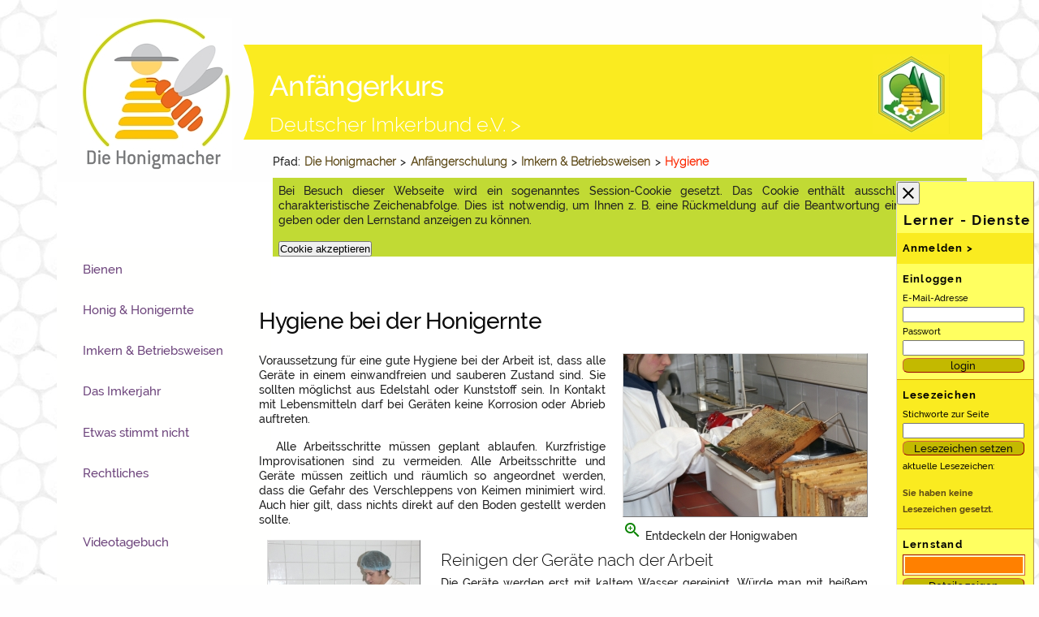

--- FILE ---
content_type: text/html; charset=utf-8
request_url: https://www.die-honigmacher.de/kurs5/seite_38700.html
body_size: 9318
content:
<!DOCTYPE html>
<html lang="de">
<head profile="http://dublincore.org/documents/dcq-html/">
<title>Hygiene bei der Honigernte</title>
<meta charset="utf-8">
<meta http-equiv="content-script-type" content="text/javascript; charset=utf-8" />
<meta http-equiv="content-style-type" content="text/css" />
<meta http-equiv="content-language" content="de" />

<meta name="viewport" content="width=device-width, initial-scale=1" />

<meta name="date" content="2015-10-05 10:21:43" />
<meta name="generator" content=" CMS / LMS lernsite, Agentur lernsite" />
<meta name="application-name" content="Lernportal Die Honigmacher" />
<meta name="author" content="Joachim Eberhardt" />
<meta name="keywords" lang="de" content="Honigernte, Hygiene, " />
<meta name="description" content="Voraussetzung für eine gute Hygiene bei der Arbeit ist, dass alle Geräte in einem einwandfreien und sauberen Zustand sind. Alle Arbeitsschritte müssen geplant ablaufen. Kurzfristige Improvisationen sind zu vermeiden." />
<meta name="language" content="de" />

<meta http-equiv="cache-control" content="no-store" />
<meta http-equiv="expires" content="Wed, 21 Jan 2026 18:11:09 GMT" />

<meta name="DC.Date" content="2015-10-05 10:21:43" />
<meta name="DC.Creator" content="Joachim Eberhardt" />
<meta name="DC.Publisher" content="Agentur lernsite, Agentur für E-Learning und wissensbasierte Systeme, www.lernsite.de" />
<meta name="DC.Contributer" content="LWK NRW, DIB" />
<meta name="DC.Title" content="Hygiene bei der Honigernte" />
<meta name="DC.Keywords" content="Honigernte, Hygiene, " />
<meta name="DC.Subject" content="Imkerei,Bienenhaltung,Honigbiene,Honig,Pflanzen,Blüte,Insekten,Bestäuber,Ökologie" />
<meta name="DC.Description" content="Voraussetzung für eine gute Hygiene bei der Arbeit ist, dass alle Geräte in einem einwandfreien und sauberen Zustand sind. Alle Arbeitsschritte müssen geplant ablaufen. Kurzfristige Improvisationen sind zu vermeiden." />
<meta name="DC.Type" content="Text" />
<meta name="DC.Format" content="text/xhtml" />
<meta name="DC.Identifier" content="https://www.die-honigmacher.de/kurs5/seite_38700.html" />
<meta name="DC.Language" content="de" />
<meta name="DC.Rights" content="Alle Rechte liegen beim Autor/ bei der Autorin: Joachim Eberhardt." />

<meta name="robots" content="index" />
<meta name="robots" content="follow" />
<meta name="robots" content="NOODP" />

<meta http-equiv="imagetoolbar" content="no" />
<meta name="MSSmartTagsPreventParsing" content="true" />

<meta name="msapplication-config" content="browserconfig.xml" />

<meta property="og:title" content="Hygiene bei der Honigernte" />
<meta property="og:type" content="website" />
<meta property="og:url" content="https://www.die-honigmacher.de/kurs5/seite_38700.html" />
<meta property="og:description" content="Voraussetzung für eine gute Hygiene bei der Arbeit ist, dass alle Geräte in einem einwandfreien und sauberen Zustand sind. Alle Arbeitsschritte müssen geplant ablaufen. Kurzfristige Improvisationen sind zu vermeiden." />
<meta property="og:locale" content="de_DE" />
<meta property="og:site_name" content="Die Honigmacher" />

<meta property="og:image" content="https://www.die-honigmacher.de/kurs5/images1/IMG_1795sm.jpg" />
<meta property="og:image" content="https://www.die-honigmacher.de/kurs5/images1/DPP_03648sm.jpg" />

<meta http-equiv="PICS-Label" content='(PICS-1.1 "http://www.classify.org/safesurf/" L gen true for "https://www.die-honigmacher.de" r (SS~~000 1))'/>

<meta name= "google-site-verification" content="LACiCa4sJEBG62BOLMA-Q1HKHai9JxNLrlnbsQoHAGk" />

<link rel="canonical" href="https://www.die-honigmacher.de/kurs5/seite_38700.html" />
<link rel="shortcut icon" href="/layout/favicon.ico"  type="image/x-icon" />
<link rel="start" href="index.php"  type="text/html"  title="Startseite" />
<link rel="index" href="stichwortindex.html"  type="text/html"  title="Stichwortverzeichnis" />
<link rel="glossary" href="glossar.html"  type="text/html"  title="Glossar" />
<link rel="copyright" href="copyright.html"  type="text/html"  title="Copyrights" />
<link rel="search" href="suche.html"  type="text/html"  title="Volltext-Suche &uuml;ber alle Seiten" />
<link rel="manifest" href="/kurs5/manifest.json"  type="application/manifest+json" />
<link rel="apple-touch-icon" href="/layout/touch-icon.png"  type="image/png" />
<link rel="apple-touch-icon-precomposed" href="/layout/apple-touch-icon-precomposed.png"  type="image/png" />
<link rel="apple-touch-icon-precomposed" href="/layout/apple-touch-icon-152x152-precomposed.png"  type="image/png" />
<link rel="apple-touch-icon" href="/layout/touch-icon-152x152.png"  type="image/png" />
<link rel="chapter" href="seite_30000.html"  type="text/html"  title="Imkern & Betriebsweisen" />
<link rel="section" href="seite_38000.html"  type="text/html"  title="Hygiene" />

<script async src="/javascript/honigmacher.js" type="text/javascript"> </script>
<script async src="/javascript/material.min.js" type="text/javascript"> </script>
<script async src="/javascript/json3.js" type="text/javascript"> </script>
<script async src="/javascript/dragAndDrop.js" type="text/javascript"> </script>

<link rel="stylesheet" href="/styles/material.min.css">
<link rel="stylesheet" href="/styles/bo_mainscreen.css" type="text/css" media="screen" />
<link rel="stylesheet" href="/styles/einspaltig.css" type="text/css" media="screen" />
<link rel="stylesheet" href="/styles/zweispaltig.css" type="text/css" media="screen" />
<link rel="stylesheet" href="/styles/bo_navigationLeft.css" type="text/css" media="screen" />
<link rel="stylesheet" href="/styles/bo_navigationPage.css" type="text/css" media="screen" />
<link rel="stylesheet" href="/styles/bo_aufgabenscreen.css" type="text/css" media="screen" />
<link rel="stylesheet" href="/styles/bo_breadCrumbNav.css" type="text/css" media="screen" />
<link rel="stylesheet" href="/styles/bo_footer.css" type="text/css" media="screen" />
<link rel="stylesheet" href="/styles/bo_index.css" type="text/css" media="screen" />
<link rel="stylesheet" href="/styles/login.css" type="text/css" media="screen" />
<link rel="stylesheet" href="/styles/bo_glossar.css" type="text/css" media="screen" />
<link rel="stylesheet" href="/styles/header.css" type="text/css" media="screen" />
<link rel="stylesheet" href="/styles/video-js.css" type="text/css" media="screen" />
<link rel="stylesheet" href="/styles/lernerDiensteRechts.css" type="text/css" media="screen" />
<link rel="stylesheet" href="/styles/bo_mainscreen_2000.css" type="text/css" media="only screen and (max-width: 2000px)" />
<link rel="stylesheet" href="/styles/bo_mainscreen_1600.css" type="text/css" media="only screen and (max-width: 1600px)" />
<link rel="stylesheet" href="/styles/bo_mainscreen_1400.css" type="text/css" media="only screen and (max-width: 1400px)" />
<link rel="stylesheet" href="/styles/bo_mainscreen_1270.css" type="text/css" media="only screen and (max-width: 1270px)" />
<link rel="stylesheet" href="/styles/bo_mainscreen_1160.css" type="text/css" media="only screen and (max-width: 1160px)" />
<link rel="stylesheet" href="/styles/bo_mainscreen_1085_landscape.css" type="text/css" media="only screen and (max-width: 1085px) and (orientation:landscape) " />
<link rel="stylesheet" href="/styles/bo_mainscreen_1085.css" type="text/css" media="only screen and (max-width: 1100px) and (orientation:portrait)" />
<link rel="stylesheet" href="/styles/bo_mainscreen_1015.css" type="text/css" media="only screen and (max-width: 1075px) and (orientation:portrait)" />
<link rel="stylesheet" href="/styles/bo_mainscreen_1015_landscape.css" type="text/css" media="only screen and (max-width: 1015px) and (orientation:landscape)" />
<link rel="stylesheet" href="/styles/bo_mainscreen_800_landscape.css" type="text/css" media="only screen and (max-width: 851px) and (orientation:landscape) " />
<link rel="stylesheet" href="/styles/bo_mainscreen_800.css" type="text/css" media="only screen and (max-width: 851px) and (orientation:portrait) " />
<link rel="stylesheet" href="/styles/bo_mainscreen_600_landscape.css" type="text/css" media="only screen and (max-width: 651px) and (orientation:landscape) " />
<link rel="stylesheet" href="/styles/bo_mainscreen_600.css" type="text/css" media="only screen and (max-width: 651px) and (orientation:portrait) " />
<link rel="stylesheet" href="/styles/bo_mainscreen_480.css" type="text/css" media="only screen and (max-width: 481px) " />
<link rel="stylesheet" href="/styles/bo_mainscreen_360.css" type="text/css" media="only screen and (max-width: 391px) " />
<!-- Test -->
<link rel="stylesheet" href="/styles/hm_anfaenger.css" type="text/css" media="screen" />
<link rel="stylesheet" href="/styles/bo_mainprint.css" type="text/css" media="print" />

<script type="text/javascript">
/* <![CDATA[ */

     var dummyConsole = [];
    var console = console || {};
    if (!console.log) {
        console.log = function (message) {
            dummyConsole.push(message);
        }
    }
    var layoutDir = "/layout/";

    var SeitenURL = "https://www.die-honigmacher.de/kurs5/seite_38700.html";
    var SeitenTitel = 'Hygiene bei der Honigernte';
    var pageID = '38700';
    var Kommentar = 'Die Honigmacher - Anf�ngerschulung';

    var helptimer = "";
    var menutimer = "";
    var feedbackurl_imageeditor = "backoffice/imageeditor.php";
    var feedbackurl_helptext = "https://www.die-honigmacher.de//helptext.php";
    var feedbackurl_bookmarks = "bookmarks.php";
    var feedbackurl_login = "login.php";
    var url_stockcards = "stockkarte.php";
    var url_drugbook = "bestandsbuch.php";
    var feedbackurl_video = "showdiaryvideo.html";
    var feedbackurl_references = "referenzen.php";
    var feedbackurl_errorlog = "https://www.die-honigmacher.de/errorlog/error_log.php";

    var feedbackurl_glossar = "https://www.die-honigmacher.de/glossaritem.php";
    var feedbackurl_zoom = "https://www.die-honigmacher.de/kurs5/showzoom.php";

    var dynamicKapitelIndexTextOpen = '  <ul id="dynamicMenuListe" onmouseover="window.clearTimeout(menutimer);" onmouseout="stopMenuPulldown();"  ><li><a class="listeLinkItem" href="seite_10000.html" >Bienen <\/a><\/li><li><a class="listeLinkItem" href="seite_20000.html" >Honig &amp; Honigernte <\/a><\/li><li><a class="listeLinkItem" href="seite_30000.html" >Imkern &amp; Betriebsweisen <\/a><\/li><li><a class="listeLinkItem" href="seite_40000.html" >Das Imkerjahr <\/a><\/li><li><a class="listeLinkItem" href="seite_50000.html" >Etwas stimmt nicht ...<\/a><\/li><li><a class="listeLinkItem" href="seite_60000.html" >Rechtliches <\/a><\/li><\/ul><\/div><\/div>';
    var dynamicUnterkapitelIndexTextOpen = ' <span class="honig">><\/span> <ul id="dynamicMenuListe" onmouseover="window.clearTimeout(menutimer);" onmouseout="stopMenuPulldown();"  ><li><a class="listeLinkItem" href="seite_31000.html" >Aufgaben des Imkers <\/a><\/li><li><a class="listeLinkItem" href="seite_32000.html" >Land-, Stadt- oder ...<\/a><\/li><li><a class="listeLinkItem" href="seite_33000.html" >Betriebsweisen <\/a><\/li><li><a class="listeLinkItem" href="seite_34000.html" >Ausrüstung - Magazinimkerei <\/a><\/li><li><a class="listeLinkItem" href="seite_35000.html" >Arbeiten am Volk <\/a><\/li><li><a class="listeLinkItem" href="seite_37000.html" >Wabenhygiene &amp; ...<\/a><\/li><li><a class="listeLinkItem" href="seite_38000.html" >Hygiene <\/a><\/li><li><a class="listeLinkItem" href="seite_39000.html" >Dokumentation <\/a><\/li><\/ul><\/div><\/div>';
    var dynamicAbschnittIndexTextOpen = ' <span class="honig">><\/span> <ul id="dynamicMenuListe" onmouseover="window.clearTimeout(menutimer);" onmouseout="stopMenuPulldown();"  ><li><a href="seite_38100.html" >Quellen der Verschmutzung</a></li><li><a href="seite_38200.html" >Arbeitskleidung</a></li><li><a href="seite_38300.html" >Gerätschaften und Vorbereitungen</a></li><li><a href="seite_38400.html" >Hygiene bei der Arbeit am Volk</a></li><li><a href="seite_38500.html" >Hygienisch einwandfreier Arbeitsraum</a></li><li><a href="seite_38600.html" >Hände waschen</a></li><li><a href="seite_38700.html" >Hygiene bei der Honigernte</a></li><li><a href="seite_38800.html" >Hygienisches Abfüllen und Lagern</a></li><li><a href="seite_38900.html" >Übungsaufgaben</a></li></ul>';
    var dynamicMenueClosed =  '  <a href="kapitel_30000.html" title="Aufruf der ersten Seite des Kapitels"  onmouseover = "showKapitelIndex();" onmouseout = "stopMenuPulldown();" >Imkern &amp; Betriebsweisen</a></h3><div id="unterkapitelmenue">&nbsp;</div> ';

/* ]]> */  

</script>
<script src="https://www.die-honigmacher.de//javascript/video.js" type="text/javascript"> </script>
<script  type="text/javascript">
if(typeof videojs !== 'undefined' ) {
    videojs.options.flash.swf = "https://www.die-honigmacher.de/javascript/video-js.swf;"
}
</script>

<base href="https://www.die-honigmacher.de/kurs5/seite_38700.html" />

</head>

<body  >
<!-- Anfang Container -->
<div id="container">
    <!-- Anfang Container 2 -->
    <div id="container2">
    <header class="mdc-top-app-bar">
    <div class="mdc-top-app-bar__row">
    <section class="mdc-top-app-bar__section mdc-top-app-bar__section--align-start">
         <form   style="display:inline;" action="https://www.die-honigmacher.de//index.html">
             <fieldset>
             <button class="mdc-icon-button material-icons mdc-top-app-bar__navigation-icon--unbounded"  type="submit"  title="Durch Anklicken gelangen Sie zur Startseite des Lernportals." ><img alt="
				
				
				
			" src="https://www.die-honigmacher.de//layout/honigmacherLogo_md.jpg" /></button>
                 <h6 class="topbar">Start</h6>
             </fieldset>
         </form>
         <form style="display:inline;" action="#" onsubmit="showChapterNavigation('callChapterNavigation'); return false;">
             <fieldset>
                 <button id="chapterNavigationButton" class="mdc-icon-button material-icons mdc-top-app-bar__navigation-icon--unbounded" title="Bei Anklicken sehen Sie einen Index der Kapitel der Anf&auml;ngerschulung.">menu</button>
                 <h6 class="topbar">Kapitel</h6>
             </fieldset>
         </form>
         <form   style="display:inline;" action="https://www.die-honigmacher.de//stichwortindex.html">
             <fieldset>
             <button id="callKeywordIndex" class="mdc-icon-button material-icons mdc-top-app-bar__navigation-icon--unbounded" title="Bei Anklicken &ouml;ffnet sich ein Stichwortindex.">toc</button>
                 <h6 class="topbar">Index</h6>
             </fieldset>
         </form>
         <form   style="display:inline;" action="https://www.die-honigmacher.de//glossar.html">
             <fieldset>
             <button id="callGlossarIndex" class="mdc-icon-button material-icons mdc-top-app-bar__navigation-icon--unbounded" title="Bei Anklicken &ouml;ffnen sich das Glossar.">local_library</button>
                 <h6 class="topbar">Glossar</h6>
             </fieldset>
         </form>
         <form   style="display:inline;" action="https://www.die-honigmacher.de//suche.html">
             <fieldset>
             <button id="callSearch" class="mdc-icon-button material-icons mdc-top-app-bar__navigation-icon--unbounded"  title="Bei Anklicken &ouml;ffnen sich die Suche.">search</button>
                 <h6 class="topbar">Suche</h6>
             </fieldset>
         </form>
         <form   style="display:inline;" action="https://www.die-honigmacher.de//hilfe.html">
             <fieldset>
             <button id="callHelp" class="mdc-icon-button material-icons mdc-top-app-bar__navigation-icon--unbounded"  title="Bei Anklicken &ouml;ffnen sich ein Hilfetext.">help</button>
                 <h6 class="topbar">Hilfe</h6>
             </fieldset>
         </form>
         <form   style="display:inline;" action="https://www.deutscherimkerbund.de/">
             <fieldset>
             <button id="callHomepageDIB" class="mdc-icon-button material-icons mdc-top-app-bar__navigation-icon--unbounded"  type="submit"  title="Durch Anklicken gelangen Sie zur Homepage des Deutschen Imkerbundes e. V.." ><img src="https://www.die-honigmacher.de//kurs5/layout/dib_logo_48.jpg" /></button>
                 <h6 class="topbar">DIB</h6>
             </fieldset>
         </form>
    </section>
    <section class="mdc-top-app-bar__section mdc-top-app-bar__section--align-start">
         <form  style="display:inline;">
             <button id="callPreviousPage" class="mdc-icon-button material-icons mdc-top-app-bar__navigation-icon" formaction="seite_38600.html"  title="Die vorhergehende Seite aufrufen: Hände waschen.">chevron_left</button>
         </form>
                 <h6><a href="index.html"  title="Zur Startseite des Kurses springen." >Anf&auml;ngerschulung</a></h6>
         <form  style="display:inline;">
             <button id="callNextPage" class="mdc-icon-button material-icons mdc-top-app-bar__navigation-icon--unbounded" formaction="seite_38800.html"  title="Die n&auml;chste Seite aufrufen: Hygienisches Abfüllen und Lagern.">chevron_right</button>
         </form>
    </section>
    </div>
    </header>
         <!-- Anfang Bread Crumb Navigation -->
         <nav id="breadCrumb" >
             <span  class="pfad" onmouseover="startHelp('lernpfad');"  ondblclick="showHelp('lernpfad');" onmouseout="helpTextClose();" >Pfad</span>: <h3 class="toReduce"><a href="https://www.die-honigmacher.de/index.html" title="Die Honigmacher" >Die Honigmacher</a></h3>  > <h3 class="toReduce2"><a href="index.html" onmouseover = "menuPulldown(showAllKapitelIndex);" onmouseout = "stopMenuPulldown();" > Anfängerschulung</a></h3> > <h3 id="kapitelmenue"  class="toReduce3"><a href="/kurs5/kapitel_30000.html" title="Aufruf der ersten Seite des Kapitels" onmouseover = "menuPulldown(showKapitelIndex);">Imkern &amp; Betriebsweisen</a></h3>  > <h3 id="unterkapitelmenue"><a href="/kurs5/seite_38000.html"  title="Aufruf der ersten Seite des Unterkapitels" class="red"  onmouseover = "menuPulldown(showUnterkapitelIndex);" >Hygiene</a></h3><div id="abschnittmenue">&nbsp;</div>
                 <div id="cookieInfo">
             <form action="/kurs5/cookieAccepted.php" name="form_cookieAccepted"  method="POST"  onsubmit="cookieAccepted(); return false;" >
                     <fieldset>
                             <p>Bei Besuch dieser Webseite wird ein sogenanntes Session-Cookie gesetzt. Das Cookie enthält ausschließlich eine charakteristische Zeichenabfolge. Dies ist notwendig, um Ihnen z. B. eine Rückmeldung auf die Beantwortung einer Aufgabe geben oder den Lernstand anzeigen zu können.</p>
                                 <input type="hidden" name="task"  value="setCookieAccepted" />
                                 <input type="hidden" name="PHPSESSID"  value="49204bfcc6239f24b5525d31d0fbcb51" />
                                 <input type="submit"  class="mdc-icon-button" name="form_submit" value="Cookie akzeptieren" title="Durch Drücken des Buttons akzeptieren Sie das Speichern eines SessionCookies auf Ihrem Gerät." />
                     </fieldset>
                     </form>
                 </div>
         </nav> <!-- Ende Bread Crumb Navigation -->

         <!-- Anfang Content-Spalte -->
         <main id="content" class="cookieInfo">
             <!-- Pfad-Navigation Anfang -->
             <div id="vorzurueck" title="Navigation innerhalb der Seiten  ">	  <a href="/kurs5/seite_38600.html"  title="Im Pfad zur&uuml;ckgehen zur Seite mit dem Titel: H&auml;nde waschen." tabindex="0" accesskey="p" rel="prev"> <span class="pfad">&lt;</span></a> <span id="vorzuruecktitle" onmouseover="startHelp('vorzuruecktitle');" ondblclick="showHelp('vorzuruecktitle');" onmouseout="helpTextClose();">  Bl&auml;ttern  </span> <a href="/kurs5/seite_38800.html"   tabindex="0" title="Im Pfad vorgehen zur Seite mit dem Titel: Hygienisches Abf&uuml;llen und Lagern." accesskey="n" rel="next"> <span class="pfad" >&gt;</span></a> </div>
             <!-- Pfad-Navigation Ende -->
         <!-- Anfang Artikel -->
         <article>
             <header id="headline"><h1>Hygiene bei der Honigernte</h1></header>

             <!-- Mono-Spalte - Anfang -->
             <div id="monoSpalte">
                 <!-- box1 - Anfang -->
                 <div id="box1">
                     <!-- boxGrafik - Anfang -->
                     <div class="boxGrafik" >
                         <div id="contentImage0" class="contentImageLandscape" >
                             <a href="/kurs5/showzoom_486_38700.html" onclick="getZoom(486); return false;" >
                                 <picture>
                                     <source srcset="\kurs5/thumbnails/IMG_1795sm_th.jpg" media="(max-width: 800px)">
                                     <source srcset="\kurs5/images1/IMG_1795sm.jpg">
                                     <img src="\kurs5/images1/IMG_1795sm.jpg"   alt="Entdeckeln der Honigwaben" title="Entdeckeln der Honigwaben" />
                                 </picture>
                             </a><br />
                             <a href="https://www.die-honigmacher.de/kurs5/showzoom_486_38700.html" onclick="getZoom(486); return false;" title="Durch Anklicken wird eine vergr&ouml;erte Abbildung aufgerufen." ><i class="material-icons">zoom_in</i></a>
                             <p>Entdeckeln der Honigwaben</p>
                         </div>

                     </div> <!-- boxGrafik - Ende -->

                     <!-- boxText - Anfang -->
                     <div class="boxText" >
                     <p>Voraussetzung f&uuml;r eine gute Hygiene bei der Arbeit ist, dass alle Ger&auml;te in einem einwandfreien und sauberen Zustand sind. Sie sollten m&ouml;glichst aus Edelstahl oder Kunststoff sein. In Kontakt mit Lebensmitteln darf bei Ger&auml;ten keine Korrosion oder Abrieb auftreten.</p>
                         <p>Alle Arbeitsschritte m&uuml;ssen geplant ablaufen. Kurzfristige Improvisationen sind zu vermeiden. Alle Arbeitsschritte und Ger&auml;te m&uuml;ssen zeitlich und r&auml;umlich so angeordnet werden, dass die Gefahr des Verschleppens von Keimen minimiert wird. Auch hier gilt, dass nichts direkt auf den Boden gestellt werden sollte.</p>
                     </div> <!-- boxText - Ende -->

                 </div> <!-- box1 - Ende -->

                 <!-- box2 - Anfang -->
                 <div id="box2">
                     <!-- boxGrafik - Anfang -->
                     <div class="boxGrafik" >
                         <div id="contentImage1" class="contentImagePortrait" >
                             <a href="/kurs5/showzoom_491_38700.html" onclick="getZoom(491); return false;" >
                                 <picture>
                                     <source srcset="\kurs5/thumbnails/DPP_03648sm_th.jpg" media="(max-width: 800px)">
                                     <source srcset="\kurs5/images1/DPP_03648sm.jpg">
                                     <img src="\kurs5/images1/DPP_03648sm.jpg"   alt="Hygiene beim Schleudern von Honig" title="Hygiene beim Schleudern von Honig" />
                                 </picture>
                             </a><br />
                             <a href="https://www.die-honigmacher.de/kurs5/showzoom_491_38700.html" onclick="getZoom(491); return false;" title="Durch Anklicken wird eine vergr&ouml;erte Abbildung aufgerufen." ><i class="material-icons">zoom_in</i></a>
                             <p>Hygiene beim Schleudern von Honig</p>
                         </div>

                     </div> <!-- boxGrafik - Ende -->

                     <!-- boxText - Anfang -->
                     <div class="boxText" >
                     <h3>Reinigen der Ger&auml;te nach der Arbeit</h3>
                         <p>Die Ger&auml;te werden erst mit kaltem Wasser gereinigt. W&uuml;rde man mit hei&szlig;em Wasser beginnen, so w&uuml;rden die Wachsreste schmelzen und sich ein &Uuml;berzug auf den Ger&auml;ten bilden. Alles Wachs wird kalt entfernt und anschlie&szlig;end mit hei&szlig;em Wasser, Reinigungsmittel und  B&uuml;rste gereinigt. Anschlie&szlig;end wird mit viel kaltem Wasser abgesp&uuml;lt.</p>
                          <h3>R&uuml;hren des Honigs</h3>
                         <p>Beim R&uuml;hrvorgang darf aus mehreren Gr&uuml;nden die Geschwindigkeit nicht zu hoch gew&auml;hlt werden. Ein Grund ist, dass das Einr&uuml;hren von Luft die Verunreinigung durch Keime beg&uuml;nstigt. Luft f&uuml;hrt immer Keime mit sich. Luft im Honig beg&uuml;nstigt alle <dfn class="tooltip" id="tooltip322" data-tooltip="Als anaerob werden Lebewesen bezeichnet, die keinen Sauerstoff zum Atmen ben&ouml;tigen. Lebewesen, die auf Sauerstoff zum Leben angewiesen sind, werden als aeorb bezeichnet. Lebewesen, die sowohl unter sauerstofffreien Bedingungen als auch mit Sauerstoff leben und wachsen k&ouml;nnen, werden als fakultativ anaerob bezeichnet. " ontouchstart="showToolTipp('tooltip322');"  ontouchend=" hideToolTipp('tooltip322');" >aerob</dfn>en <dfn class="tooltip" id="tooltip321" data-tooltip="Jedes Lebewesen hat einen Stoffwechsel. Stoffwechsel steht f&uuml;r die Aufnahme, den Transport und die chemische Umwandlung von Stoffen in einem Organismus. Diese biochemischen Vorg&auml;nge dienen dem Aufbau und dem Erhalt der K&ouml;rpersubstanz sowie der Beschaffung von Energie f&uuml;r den Organismus. Stoffwechsel beginnt mit der Aufnahme von Nahrung und endet mit der Abgabe von Abbauprodukten. Mit Stoffwechsel ist generell die chemische Ver&auml;nderung von Stoffen innerhalb eines Organismus gemeint." ontouchstart="showToolTipp('tooltip321');"  ontouchend=" hideToolTipp('tooltip321');" >Stoffwechsel</dfn>prozesse und f&ouml;rdert die Vermehrung m&ouml;glicher Keime im Honig.</p>
                         <p>Honig r&uuml;hren, aber keinen Schaum schlagen.</p>
                     </div> <!-- boxText - Ende -->

                 </div> <!-- box2 - Ende -->

                 <div class="clear"></div>

                 <!-- Glossareintraege sind ausgeblendet - hier fuer ScreenReader etc. -->
                 <div id="glossarbegriffeinblenden" >
                     <h4>Begriffe kurz und knapp</h4>
                         <ul class="glossarbegriffe">
                             <li id="glossarItem_322" ><a class="aufruf"  href="/glossarbegriff/aerob.html?pageID=38700&amp;kursID=8"  >aerob</a></li>
                             <li id="glossarItem_297" ><a class="aufruf"  href="/glossarbegriff/Mikroorganismen.html?pageID=38700&amp;kursID=8"  >Mikroorganismen</a></li>
                             <li id="glossarItem_321" ><a class="aufruf"  href="/glossarbegriff/Stoffwechsel.html?pageID=38700&amp;kursID=8"  >Stoffwechsel</a></li>
                         </ul>
                 </div>


             </div> <!-- Mono-Spalte - Ende -->

             <!-- Page-Navigation Anfang -->
             <div id="pageNavigation">
                 <ul>
                     <li id="modifiziert" title="Datum der letzten Änderung der Seite." >
                         <h5>letzte Änderung:</h5>
                         <time datetime="2015-10-05 10:21:43">5. Oktober 2015</time>
                     </li>
                     <li id="additionalURLs">
                         <h5 class="grayed" id="internelinks" onmouseover="startHelp('internelinks');"  ondblclick="showHelp('internelinks');" onmouseout="helpTextClose();" >zus&auml;tzliche Informationen:</h5>
                     </li>

                     <li id='lernpfad'>
                         <h5 onmouseover="startHelp('lernpfad');"  ondblclick="showHelp('lernpfad');" onmouseout="helpTextClose();" >Lernpfad, n&auml;chster Abschnitt :</h5>
                          <ul id="weiterlesen" class="weiterlesen" title="Link zum n&auml;chsten Abschnitt mit dem Titel Hygienisches Abfüllen und Lagern">
                              <li><a href="/kurs5/seite_38800.html" rel="next">Hygienisches Abf&uuml;llen und Lagern</a></li>
                          </ul>
                     </li>
                 </ul>
             </div>
             <!-- Page-Navigation Ende -->

              <address class="author">Joachim Eberhardt</address>
         </article> <!-- Ende Artikel -->

         </main> <!-- Ende Content -->
         <!-- Anfang Navigation links -->
         <nav>
         <div id="navigationsSpalteLinks">
             <div class="versteckt"><a name="Navigation">Hier folgt die Navigation zu den Bereichen.</a></div>
             <ul id="navigationLinks">
                 <li class="menue"> <a href="/kurs5/kapitel_10000.html" title="Kapitel Bienen aufrufen: Wenn ein Imker von seinen Bienen spricht, dann meint er seine Honigbienen. Sie ist nur eine von etwa 500 heimischen Bienenarten. Was hat es Besonderes mit dieser Biene auf sich?">Bienen</a></li>
                 <li class="menue"> <a href="/kurs5/kapitel_20000.html" title="Kapitel Honig &amp; Honigernte aufrufen: Es braucht ein Jahr bis zur ersten Honigernte. Aus Ablegern müssen Wirtschaftsvölker werden. Wenn die Bienen ausreichend Honigvorräte angelegt haben, dürfen wir ernten.">Honig &amp; Honigernte</a></li>
                 <li class="menue"> <a href="/kurs5/kapitel_30000.html" title="Kapitel Imkern &amp; Betriebsweisen aufrufen: Die Imker haben den Wert der Völker erkannt. Jedes einzelne Volk stellt einen materiellen Wert dar. Es zählen nicht nur Honig und Wachs. Der materielle Wert der Bestäubungsleistung ist enorm.">Imkern &amp; Betriebsweisen</a></li>
                 <li class="menue"> <a href="/kurs5/kapitel_40000.html" title="Kapitel Das Imkerjahr aufrufen: Imkern kann man nicht gegen die Zyklen der Natur, sondern nur in Harmonie mit der Natur. Die Entwicklung eines Bienenvolkes ist abhängig von der Entwicklung des Trachtangebotes. Der Imker muss sich an seinen Völkern orientieren.">Das Imkerjahr</a></li>
                 <li class="menue"> <a href="/kurs5/kapitel_50000.html" title="Kapitel Etwas stimmt nicht  aufrufen: Vorbeugen ist der beste Weg, um Völker gesund zu erhalten. Dazu dienen regelmäßige Kontrollen in den Völkern. Eine Reihe von Krankheiten können die Honigbiene und ihre Brut befallen.">Etwas stimmt nicht </a></li>
                 <li class="menue"> <a href="/kurs5/kapitel_60000.html" title="Kapitel Rechtliches aufrufen: Die Gesetzgebung erkennt die Bedeutung der Bienenhaltung an. Sowohl das Bürgerliche Gesetzbuch als auch das Tierseuchengesetz enthält eigene Regelungen für die Bienenhaltung.">Rechtliches</a></li>
                 <li class="menueAbstand" id="videodiary"  > <a href="/kurs5/kurs5/videodiary.html" title="Videotagebuch einer Imkerin">Videotagebuch</a></li>
                 <li class="menueAbstand" id="glossar"  onmouseover="startHelp('glossar');"  ondblclick="showHelp('glossar');" onmouseout="helpTextClose();"> <a href="/glossar.html" title="Mit einem Klick gelangen Sie zu einer Übersicht aller Begriffe im Glossar.">Glossar</a></li>
                 <li class="menue"> <a href="/stichwortindex.html" title="Mit einem Klick gelangen Sie zu einer Übersicht aller im Portal behandelter Themen.">Themen</a></li>
                 <li class="menue"> <a href="/suche.html" title="Hier können Sie eine Volltextsuche starten.">Suche</a></li>
             </ul>
         </div>
         </nav>
         <!-- Ende Navigation links -->

         <!-- Anfang Footer -->
         <footer>
             <div id="footer">
                 <div class="project"> <a href="/kurs0/index.html" title="Hier finden Sie eine Dokumentation über das Projekt die Honigmacher und erfahren etwas über die Hintergründe.">Das Projekt</a></div>
                 <div class="faq"> <a href="/fragenliste.html" title="Noch Fragen - Mit einem Klick zur Liste häufig gestellter Fragen und entsprechenden Antworten">Noch Fragen</a></div>
                 <div class="contact"> <a href="/kontakt.html" title="Mit einem Klick zum Kontaktformular">Kontakt</a></div>
                 <div class="help"> <a href="/help/hilfe.html" title="Mit einem Klick rufen Sie die Hilfe zum Kurs auf.">Hilfe</a></div>
                 <div class="language">Sprache</div>
                 <div class="reference" id="reference" >Referenzen</div>
                 <div class="datenschutz"> <a href="/datenschutz.html" title="Mit einem Klick gelangen Sie zur Datenschutzerklärung des Portals.">Datenschutzerklärung</a></div>
                 <div class="impressum"> <a href="/kurs5/impressum.html" title="Zum Impressum">Impressum</a></div>
             </div>

             <div id="footerSmall">
                 <div class="project"> <a href="/kurs0/index.html" title="Hier finden Sie eine Dokumentation über das Projekt die Honigmacher und erfahren etwas über die Hintergründe.">Projekt</a></div>
                 <div class="faq"> <a href="/fragenliste.html" title="Noch Fragen - Mit einem Klick zur Liste häufig gestellter Fragen und entsprechenden Antworten">FAQ</a></div>
                 <div class="contact"> <a href="/kontakt.html" title="Mit einem Klick zum Kontaktformular">Kontakt</a></div>
                 <div class="language">Sprache</div>
                 <div class="reference" id="referenceSM" >Referenzen</div>
                 <div class="datenschutz"> <a href="/datenschutz.html" title="Mit einem Klick gelangen Sie zur Datenschutzerklärung des Portals.">Datenschutz</a></div>
                 <div class="impressum"> <a href="/kurs5/impressum.html" title="Zum Impressum">Impressum</a></div>
             </div>
         </footer>
         <!-- Ende Footer -->

    </div> <!-- Ende Container 2 -->

         <!-- Anfang Navigation oben -->
         <!-- Ende Navigation oben -->

         <!-- Anfang Referenzen -->
             <div id="referenzListe"></div>
         <!-- Ende Referenzen -->

         <!-- Anfang Hilfetext -->
             <div id="helptext"></div>
         <!-- Ende Hilfetext -->

         <!-- Anfang Layout -->
         <div id="layout">
             <!-- Layout: Abbildungen -->
             <div id="layoutElemente">
                     <div id="titelbild" class="anfaenger" >
                         <a href="https://www.die-honigmacher.de//index.html"  title="Durch Anklicken gelangen Sie zur Startseite des Lernportals.">
                             <picture>
                                 <source srcset="https://www.die-honigmacher.de//layout/honigmacherLogo_800.jpg" media="only screen and (max-width: 800px)">
                                 <source srcset="https://www.die-honigmacher.de//layout/honigmacherLogo_1015.jpg" media="only screen and (max-width: 1075px)">
                                 <source srcset="https://www.die-honigmacher.de//layout/honigmacherLogo.jpg" media="screen">
                                 <img src="https://www.die-honigmacher.de//layout/honigmacherLogo.jpg"  alt="Logo Die Honigmacher" />
                             </picture>
                     </a>
                         <a href="https://www.deutscherimkerbund.de/" title="Hier gelangen Sie zur Homepage  des Deutschen Imkerbundes e. V. ." >
                             <picture>
                                 <source srcset="https://www.die-honigmacher.de/kurs5/layout/dib_logo_1015.jpg" media="only screen and (max-width: 1075px)">
                                 <source srcset="https://www.die-honigmacher.de/kurs5/layout/dib_logo.jpg" media="screen">
                                 <img  class="logo_DIB" src="https://www.die-honigmacher.de/kurs5/layout/dib_logo.jpg"  alt="Logo des Deutschen Imkerbundes e. V. " />
                             </picture>
                     </a>
                         <h1>Anf&auml;ngerkurs</h1>
                         <h2><a href="https://www.deutscherimkerbund.de/" title="Hier gelangen Sie zur Homepage  des Deutschen Imkerbundes e. V. ." >Deutscher Imkerbund e.V. > </a></h2>
                     </div>
                 <div class="hidden"><a href="/andnotrackers/notrackers_59.html" >Erkl�rung zum Urheberrecht und Nutzungsrecht ( 59)</a></div>

             </div> <!-- Layout: Abbildungen Ende -->

         </div> <!-- Ende Layout -->

</div> <!-- Ende Container -->

         <!-- lerner Dienste Anfang   -->
         <div id="lernerDiensteRechts">
             <button class="mdc-icon-button material-icons" onclick="closeLernerService();" >close</button>
         <h3>Lerner - Dienste</h3>
             <!-- registerLink Anfang   -->
             <div id="registerLink">
                 <a href="login.html?task=showApplyForm" title="Sie rufen ein Formular zur Anmeldung im Kurs auf." ><h5>Anmelden ></h5></a>
             </div> <!--  registerLink Ende   -->

             <!-- login Formular Anfang   -->
             <div id="loginForm">
                 <h5 id="einloggencompartment" title="Registrierte Lerner können sich hier direkt ein- und ausloggen." onmouseover="startHelp('einloggencompartment');"  ondblclick="showHelp('einloggencompartment');" onmouseout="helpTextClose();">Einloggen</h5>
                  <form action="https://www.die-honigmacher.de/kurs5/login.html" name="form_loginform"  method="post"  onsubmit="loginViaAJAX(); return false;" >
                     <fieldset>
                     <label for="id_email">E-Mail-Adresse</label>
                     <input type="text" name="form_email"  id="id_email"  size="35" maxlength="50" required="required"  />
                     <br />
                     <label for="id_password">Passwort</label>
                     <input type="password" name="form_password" id="id_password" size="35" maxlength="35" required="required"  />
                     <br />
                                 <input type="hidden" name="form_pageID"  id="id_pageID"  value="38700" />
                                 <input type="hidden" name="PHPSESSID"  value="49204bfcc6239f24b5525d31d0fbcb51" />
                                 <input type="hidden" name="task"  value="updateUserDataViaAJAX" />
                                 <input type="submit"  class="textbutton" name="form_submit" value="login" title="Registrierte Lerner können sich hier direkt einloggen. Tragen Sie bitte vor dem Klick Ihre E-Mail-Adresse und Ihr Passwort ein." />
                     </fieldset>
                 </form>
             </div> <!--  login Formular  Ende   -->

             <!-- Lesezeichen Anfang   -->
             <div id="bookmarks">
                 <h5  id="lesezeichencompartment" onmouseover="startHelp('lesezeichencompartment');"  ondblclick="showHelp('lesezeichencompartment');" onmouseout="helpTextClose();">Lesezeichen</h5>
                 <div id="bookmarkForm">
                  <form action="https://www.die-honigmacher.de/kurs5/bookmarks.html" name="form_bookmarkform"  method="get"  onsubmit="setBookmark(); return false;" >
                     <fieldset>
                     <label for="id_keywordsForBookmark">Stichworte zur Seite</label>
                     <input type="text" name="form_keywordsForBookmark"  id="id_keywordsForBookmark"  size="35" maxlength="50" />
                     <br />
                                 <input type="hidden" name="form_pageID"  value="38700" />
                                 <input type="hidden" name="form_title"  value="Hygiene bei der Honigernte" />
                                 <input type="hidden" name="task"  value="storeBookmark" />
                                 <input type="submit"  class="textbutton" name="form_submit" value="Lesezeichen setzen" title="Mit einem Klick k&ouml;nnen Sie die aktuelle Seite zu Ihren Lesezeichen aufnehmen." />
                     </fieldset>
                 </form>
                 </div>

                 <p>aktuelle Lesezeichen:</p>
                 <dl id="shortbookmarkslist"> <!--  Lesezeichen-Liste Anfang   -->

                     <dt>Sie haben keine Lesezeichen gesetzt.</dt>
                 </dl> <!--  Lesezeichen-Liste Ende   -->

             </div> <!--  Lesezeichen Ende   -->

             <!-- Lernstandsanzeige setzen Anfang   -->
             <div id="progressBar">
                 <h5 id="progressBarcompartment" onmouseover="startHelp('progressBarcompartment');" ondblclick="showHelp('progressBarcompartment');" onmouseout="helpTextClose();">Lernstand</h5>
                 <table id="progressBarTable" summary="Die Tabelle zeigt den Stand an den von Ihnen bearbeitet und unbearbeitet Seiten und Aufgaben an."> <!--  Anzeige-Tabelle Anfang   -->

                     <tr>
                         <td class="red" width="100%" title="Bisher wurde keine Seite bearbeitet."> &nbsp; </td>
                     </tr>
                 </table> <!--  Anzeige-Tabelle Ende   -->

                  <form action="/kurs5/lernstand.html#pageID_38000" name="form_showlernstandmarksbutton"  method="post" >
                     <fieldset>
                                 <input type="hidden" name="form_pageID"  value="38700" />
                                 <input type="submit"  class="textbutton" name="form_submit" value="Details zeigen" title="Mit einem Klick rufen Sie eine Seiten&uuml;bersicht Ihres Lernstandes auf." />
                     </fieldset>
                 </form>
             </div> <!--  Lernstandsanzeige  Ende   -->

             <!-- Empfehlungen Anfang   -->
             <div id="recommendations">
                 <h5 id="recommendationscompartment" onmouseover="startHelp('recommendationscompartment');"  ondblclick="showHelp('recommendationscompartment');" onmouseout="helpTextClose();">Empfehlungen</h5>
                 <div id="recommendationsItems">
                     <dl> <!--  Empfehlungen-Liste Anfang   -->

                         <dt>Zurzeit liegen keine Empfehlungen vor.</dt>
                     </dl> <!--  Empfehlungen-Liste Ende   -->

                 </div>
                 <div id="recommendationButton">
                          <form action="/kurs5/empfehlung.html" name="form_showempfehlungbutton"  method="get" >
                         <fieldset>
                                 <input type="hidden" name="form_pageID"  value="38700" />
                                 <input type="submit"  class="textbutton" name="form_submit" value="Empfehlungen zeigen" title="Durch Anklicken erhalten Sie eine Auflistung aller Empfehlungen angezeigt." />
                         </fieldset>
                     </form>
                 </div>
             </div> <!--  Empfehlungen Ende   -->

             <!-- finalTestLink Anfang   -->
             <div id="finalTestLink">
                 <a href="abschlusstest.html" title="Sie rufen die Startseite des Abschlusstestes auf." ><h5>Abschlusstest ></h5></a>
             </div> <!--  finalTestLink Formular  Ende   -->

         </div> <!-- lerner Dienste Ende   -->

         <!-- LernDienste Button Anfang   -->
         <div id="lernerDiensteButton">
                 <button class="mdc-icon-button material-icons mdc-top-app-bar__navigation-icon--unbounded" title="Lerner - Dienste &ouml;ffnen" onclick="showLernerService();" >menu</button>
             <h3>Lerner Dienste</h3>
         </div><!-- LernDienste Button Ende  -->

</body>
</html>


--- FILE ---
content_type: text/css
request_url: https://www.die-honigmacher.de/styles/bo_mainscreen.css
body_size: 5439
content:
/**
* @author  Joachim  Eberhardt
* @copyright Copyright 2019, 2020  Agentur Lernsite - Joachim  Eberhardt
* @version 1.00 17.05.20
* @package honigmacher relaunch Layout
*
*/

@font-face {
	font-family: "Raleway";
	src: local("Raleway-Regular"), url("../fonts/Raleway-Regular.ttf") format("truetype");
	font-weight: normal;
	font-style: normal;
}

@font-face {
	font-family: "Raleway";
	src: local("Raleway-Medium"), url("../fonts/Raleway-Medium.ttf") format("truetype");
	font-weight: normal;
	font-style: normal;
}

@font-face {
	font-family: "Raleway";
	src: local("Raleway-MediumItalic"), url("../fonts/Raleway-MediumItalic.ttf") format("truetype");
	font-weight: normal;
	font-style: italic;
}

@font-face {
	font-family: "Raleway Light";
	src: local("Raleway-Light"), url("../fonts/Raleway-Light.ttf") format("truetype");
	font-weight: normal;
	font-style: normal;
}

@font-face {
	font-family: "Raleway";
	src: local("Raleway-Bold"), url("../fonts/Raleway-Bold.ttf") format("truetype");
	font-weight: bold;
	font-style: normal;
}

@font-face {
	font-family: "Raleway";
	src: local("Raleway-BoldItalic"), url("../fonts/Raleway-BoldItalic.ttf") format("truetype");
	font-weight: bold;
	font-style: italic;
}

@font-face {
	font-family: "Raleway Light";
	src: local("Raleway-LightItalic"), url("../fonts/Raleway-LightItalic.ttf") format("truetype");
	font-weight: bold;
	font-style: italic;
}

@font-face {
	font-family: "Raleway";
	src: local("Raleway-Medium"), url("../fonts/Raleway-Medium.ttf") format("truetype");
	font-weight: normal;
	font-style: normal;
}

@font-face {
  font-family: 'Material Icons';
  font-style: normal;
  font-weight: 400;
  src: url(../fonts/MaterialIcons-Regular.eot); /* For IE6-8 */
  src: local('Material Icons'),
    local('MaterialIcons-Regular'),
    url(../fonts/MaterialIcons-Regular.woff2) format('woff2'),
    url(../fonts/MaterialIcons-Regular.woff) format('woff'),
    url(../fonts/MaterialIcons-Regular.ttf) format('truetype');
}

.material-icons {
  font-family: 'Material Icons';
  font-weight: normal;
  font-style: normal;
  font-size: 24px;  /* Preferred icon size */
  display: inline-block;
  line-height: 1;
  text-transform: none;
  letter-spacing: normal;
  word-wrap: normal;
  white-space: nowrap;
  direction: ltr;

  /* Support for all WebKit browsers. */
  -webkit-font-smoothing: antialiased;
  /* Support for Safari and Chrome. */
  text-rendering: optimizeLegibility;

  /* Support for Firefox. */
 /* -moz-osx-font-smoothing: auto; */

  /* Support for IE. */
  font-feature-settings: 'liga';
}

* {
	margin: 0;
	padding: 0;
}

body {
	font-family: Raleway, verdana, arial, sans-serif;
	color: #202020;
	background-image: url("/diehonigmacher/layout/wabenkachel.jpg");
	background-color: #fefefe;
	quotes: "\201E" "\201C" "\201A" "\2018";
	text-align: center;
}


/* wrapper */
div#container {
	position: relative;
	margin: 0 auto 0 12%;
/*	margin: 0 auto 0 auto; */
	height: 100%;
/* 	margin: 0.5em auto 0 auto; */
	max-width: 1140px;
	text-align: center;
	background-color: #fefefe;
	border-left: 1px solid #995050;
	/*border-top: 1px solid #995050;*/
	border-right: 2px solid #770000;
/*	border-bottom: 2px solid #770000; */
	box-shadow: 10px 0 15px silver;	
	z-index: 20;
}

/* wrapper */
div#container div#container2 {
	position: absolute;
	margin-top: 16.0em;
	width: 100%;
	height: auto;
	background-color: #ffffff;
	/*background-color: #fefefe; */
/*		box-shadow: 10px 0 15px silver; */
	z-index: 20;
	text-align: left;
}

/* main - content */
div#container div#container2 main#content {
	margin-top: 2.0em;
	margin-right: 4.2em;
	margin-left: 0;
	font-size: 1.0em;
	float: right;
	width: 72.7%;
	min-height: 35em;
	z-index: 20;
}


header {
    display: block;
}

nav {
    display: block;
 /*   width: 30%; */
}

main {
    display:block;
}

div#container div#container2 main#content.cookieInfo {
	margin-top: 9.5em;
}

div#container div#layout {
	z-index: 3;
}

/* ************************************************************************************ */
/* TAGS                                                                                                              */
/* ************************************************************************************ */


a {
    /* Touch geeignete Mindestgr��e */
    min-width:       48px;
    min-height:      48px;
	color:        #0a8303;
	text-decoration: none;
}

a:hover {
	color: #a60b00;
}

a:active {
	color: #000000;
}

a.standort {
	color: #000000;
}

a.small {
	font-size: small;
	text-decoration: none;
}

h1 {
	font-family: "Raleway";
	font-size: 2.0em;
}

h2 {
	font-family: "Raleway light";
}

h3 {
	
	font-family: "Raleway light";
}

h4 {
	margin-top: 1.0em;
	margin-bottom: 0.5em;
	padding-top: 1.0em;
}

h5.grayed {
	  opacity: 0.5; 
	  color:#a0a0a0;
}

img, embed, object, video {
    max-width: 100%;
}

address.author {
	display: none;
	visibility: hidden;
	}
	
i {
	font-family: "Raleway";
	font-weight: normal;
	font-style: italic;
}

p {
	font-family: "Raleway";
	text-align: justify;
	line-height: 1.3em;
	-moz-hyphens: auto;
	-o-hyphens: auto;
	-webkit-hyphens: auto;
	-ms-hyphens: auto;
	hyphens: auto;
}

p+p {
	text-indent: 1.5em;
}

p.leerZeile {
	margin-top: 1.0em;
	text-indent: 0;
}

p a {
	text-decoration: underline dotted;
}

.font08 {
	font-size: 0.8em;
}

/* ************************************************************************************ */
/* DFN Glossar                                                                          */
/* ************************************************************************************ */


dfn.tooltip {
    color: #0a9502;
}

dfn.tooltip:hover {
  color: #a60b00;
    /*  cursor: pointer; */
    cursor: none; 
}

[data-tooltip] {
    position: relative;
}
 
[data-tooltip]::after {
  content: attr(data-tooltip);
  pointer-events: none;
  opacity: 0;
  transition: opacity 0.5s; 
  display: block;  
  position: absolute; 
  top: 1em;
  /*bottom: 1em;*/
  left: -15em;
  right: -3em;
  width: auto;
/*  width: 30em; */
  padding: 0.5em;
  z-index: 200;
  color: #000; 
  background-color: #eee;
  border: solid 1px #c32e04;
  border-radius: 0.5em;  
}
 
[data-tooltip]:hover::after {
  opacity: 1;
  background-color: #fdfdfd;
}

  

dfn.exercise-tooltip {
   color: #a60b00;
    
}


dfn.exercise-tooltip:hover {
    color: gray;
  /*  cursor: pointer; */
    cursor: none; 
}

[data-exercise-tooltip] {
    position: relative;
}

[data-exercise-tooltip]::after {
  content: attr(data-exercise-tooltip);
  pointer-events: none;
  opacity: 0;
  transition: opacity 0.5s; 
  display: block;  
  position: absolute; 
  top: 1em;
  /*bottom: 1em;*/
  left: -3em;
  right: -3em;
/*  width: 30em;*/
  width: auto;
  padding: 0.5em;
  z-index: 200;
  color: #000; 
  background-color: #eee;
  border: solid 1px #c32e04;
  border-radius: 0.5em;  
}
 
[data-exercise-tooltip]:hover::after {
  opacity: 1;
    transition: opacity -0.5s; 
}
 
/* ************************************************************************************ */
/* allgemeine Klassen                                                                                           */
/* ************************************************************************************ */
.hidden {
	visibility: hidden;
	display: none;
}

.versteckt {
	display: none;
	color: #ffffff;
	visibility: hidden;
}

.externeURL {
	
}

.externeURL a {
	color: #586600;
	background-color: transparent;
	text-decoration: none;
	font-weight: bold;
}

.externeURL a:hover {
	color: #a60b00;
	background-color: transparent;
	text-decoration: none;
	font-weight: bold;
}

.button {
      /* Touch geeignete Mindestgr��e */
    min-width:       48px;
    min-height:      48px;
    margin-top: 1.0em;
		background-color: #fefefe;
	border-left: 1px solid #995050;
	border-right: 2px solid #770000;
	border-bottom: 2px solid #770000;
	font-size: 0.9em;
	z-index: 15;
}

.red {
	color: #fb2700;
}

.rot {
	color: #fb2700;
}

.clear {
 
    clear: both;
}


/* puzzle */
.backfieldframe {
	border-width: 2px;
	border-style: solid;
	border-color: white;
	background-color: lightgray;
}

.itemframe {
	border-width: 1px;
	border-style: solid;
	border-top-color: black;
	border-left-color: black;
	border-bottom-color: gray;
	border-right-color: gray;
}

/* AssignmentExercise */
.backfieldtext {
 font-size:        0.8em;	
 text-align:      center;
 border-width:       2px;
 border-style:     solid;
 border-color:     lightgray;
 background-color: #ffffcc;
 }

.backfieldtext b {
 line-height:      2.0em;
 font-size:        1.2em;
 vertical-align:   top;
}	
 
.backfieldtext p {
 padding-top: 1.0em;
 text-align:      center;
 }
  

/* ************************************************************************************ */
/* Image-Klassen und -Bereiche                                                          */
/* ************************************************************************************ */
img.hinweis {
	padding-right: 0.5em;
	padding-bottom: 1.5em;
	float: left;
	border: 0;
}

div.contentImagePortrait {
	/* width:            auto; */
	font-family: "Raleway light";
	width: 210px; 
	font-size: 0.9em;
	line-height: 1.2em;
	/* line-height:    1.3em;  */
	margin-bottom: 0.5em;
	/*    background-color: red; */
	z-index: 15;
}

div.contentImageLandscape {
	width:            auto; 
	font-family: "Raleway light";
/*	width: 320px; */
	font-size: 0.9em;
	line-height: 1.2em;
	/* line-height:    1.3em;  */
	margin-bottom: 0.5em;
	/* background-color: green; */
	/* color: blue; */
	z-index: 15;
}
div.contentImagePortraitMaps {
	/* width:            auto; */
	font-family: "Raleway light";
	width: 280px;
	font-size: 0.9em;
	line-height: 1.2em;
	/* line-height:    1.3em;  */
	margin-bottom: 0.5em;
	/*    background-color: red; */
	z-index: 15;
}

div.contentImageLandscapeMaps {
	/*	width:            auto; */
	font-family: "Raleway light";
	width: 320px;
	font-size: 0.9em;
	line-height: 1.2em;
	/* line-height:    1.3em;  */
	margin-bottom: 0.5em;
	/* background-color: green; */
	/* color: blue; */
	z-index: 15;
}

/* Alle Bilder haben einen Rahmen. */
img {
	margin: 0;
	margin-bottom: 0.3em;
	padding: 0;
	border-left: 1px solid #ddd;
	border-top: 1px solid #ddd;
	border-right: 1px solid #777;
	border-bottom: 1px solid #777;
}

/* Alle Bilder, die einen Link tragen, haben einen Schatten. */
a img {
/*	box-shadow: 5px 5px 1px 1px rgba(0, 0, 0, 0.5);*/
}

/* �ber allen Bilder, die einen Link tragen, wechselt der Cursor zu einem Zoom-Symbol. */
/* Es wird eine gr��ere Version des Bildes aufgerufen. */
a:hover img {
	cursor: zoom-in;
}

a:active img {
	cursor: zoom-in;
}


div#container div#container2 main#content div#contentImage0 {
    padding-bottom: 0.5em;
    font-size: 1.0em;
  /*   text-align: center; */
}
div#container div#container2 main#content div#contentImage0 p {
	display: inline;
}


div#container div#container2 main#content div#contentImage1 {
    padding-top: 0.5em;
    padding-bottom: 0.5em;
    font-size: 1.0em;
    text-align: center;
}
div#container div#container2 main#content div#contentImage1 p {
	display: inline;
}

div#container div#container2 main#content div#contentImage2 {
    padding-top: 0.5em;
    padding-bottom: 0.5em;
    font-size: 1.0em;
    text-align: center;
}

div#container div#container2 main#content div#contentImage3 {
    padding-top: 0.5em;
    padding-bottom: 0.5em;
    font-size: 1.0em;
    text-align: center;
}

/* ************************************************************************************ */
/* canvas                                                                               */
/* ************************************************************************************ */

div#container  div#container2 main#content canvas#canvasobject {
 width: 100%;
 height: 100%; 
}

/* ************************************************************************************ */
/* STRUCTURE CONTENT BILD WELCOME                                                       */
/* ************************************************************************************ */
div#container  div#container2 main#content article div#monoSpalte div#welcomeImage {
	display: block;
	margin-bottom: 1.5em;
}

/* ************************************************************************************ */
/* STRUCTURE CONTENT HEADLINE                                                           */
/* ************************************************************************************ */
div#container div#container2 main#content article header  headline {
	margin-top: 1.6em;
	margin-left: 0;
	margin-bottom: 0.5em;
	width: 90%;
	z-index: 5;
}

div#container div#container2 main#content article header#headline h1 {
	color: #404040;
	line-height: 1.1em;
	text-align: left;
}

div#container div#container2 main#content article header#headline h1  span.small {
	font-size: 0.7em;
}
/*
div#container div#container2 main#content article div#headline {
	margin-top: 1.6em;
	margin-left: 0;
	margin-bottom: 0.5em;
	width: 90%;
	z-index: 5;
}

div#container div#container2 main#content article div#headline h1 {
	font-size: 2em;
	color: #404040;
	line-height: 1.1em;
}
*/

/* ************************************************************************************ */
/* Listen im Content-Bereich                                                            */
/* ************************************************************************************ */

div#container div#container2 main#content div#glossarbegriffeinblenden {
	display:      none;
	visibility: hidden;
}


/* Definitionsliste, aus Begriff und erkl�rendem Text */
div#container div#container2 main#content dl dt {
	padding-top: 1.0em;
	padding-right: 0.5em;
	font-weight: bold;
}

div#container div#container2 main#content dl dd {
	padding-bottom: 0.25em;
}

/* Einen Auflistung von Begriffen oder Navigationsliste / Index  */
div#container div#container2 main#content ul {
	padding-top: 1.0em;
	padding-left: 1.0em;
	padding-bottom: 1.0em;
}

div#container div#container2 main#content ul li {
	padding-top: 0.2em;
	padding-left: 1.0em;
	padding-bottom: 0.2em;
}

div#container div#container2 main#content ul.listeIndex {
	margin-left:    2.0em;
	margin-bottom:  1.0em;
	padding-top:        0;
	min-width:     18.0em;
	min-height:     4.5em;
}

div#container div#container2 main#content ul.listeIndex li {
	padding-top: 0.3em;
	padding-left: 1.2em;
	padding-bottom: 0.5em;
	background-image: url('../layout/navigation_1Ebene.gif');
	background-repeat: no-repeat;
	background-position: left center;
	list-style: none;
}

div#container div#container2 main#content ul.listeIndex li a.listeLinkItem
	{
/*	color: #586600; */
	background-color: transparent;
	text-decoration: none;
	font-weight: bold;
}

div#container div#container2 main#content ul.listeSecOrderIndex {
	padding-left: 2.0em;
}

div#container div#container2 main#content ul.listeSecOrderIndex li {
	padding-top: 0.3em;
	padding-left: 3.0em;
	padding-bottom: 0.3em;
	list-style-type: none;
	background-image: url('../layout/navigation_2Ebene.gif');
	background-repeat: no-repeat;
	background-position: left center;
}

div#container div#container2 main#content ul.listeSecOrderIndex a.listeLinkItem
	{
	color: #586600;
	background-color: transparent;
	text-decoration: none;
	font-weight: bold;
}

div#container div#container2 main#content ul.listeSecOrderIndex li a.listeLinkItem:hover
	{
	color: #a60b00;
	background-color: transparent;
	text-decoration: none;
	font-weight: bold;
}


/* ************************************************************************************ */
/* NAVIGATION - linke LEISTE                                                                          */
/* ************************************************************************************ */

/* ************************************************************************************ */
/* NAVIGATION - OBERE LEISTE                                                            */
/* ************************************************************************************ */

/* ************************************************************************************ */
/* STRUCTURE BREAD CRUMBS NAVIGATION                                            */
/* ************************************************************************************ */

/* ************************************************************************************ */
/* CONTENT - SPALTE */
/* ************************************************************************************ */
div#container div#container2 main#content div.clear {
	clear: both; /* extend height of .main to longest column */
	height: 1px;
	overflow: hidden;
}

div#glossarbegriffePrint {
	display: none;
}
div#container div#container2 main#content article div#monoSpalte h2 {
	font-size: 1.8em;
	margin-top: 1.0em;
	margin-bottom: 0.5em;
	padding-bottom: 0.5em;
	line-height: 1.0em;
}

div#container div#container2 main#content article div#monoSpalte h3 {
	font-size: 1.5em;
	margin-top: 0.8em;
	margin-bottom: 0.5em;
	padding-bottom: 0.3em;
	line-height: 1.0em;
}

div#container div#container2 main#content article div#monoSpalte h4 {
	font-size: 1.3em;
	margin-top: 0.8em;
	margin-bottom: 0.3em;
	padding-bottom: 0;
	line-height: 1.0em;
}


div#container div#container2 main#content article div#monoSpalte address {
	text-indent: 1.5em;
	font-family: "Raleway";
	text-align: justify;
	line-height: 1.3em;
	-moz-hyphens: auto;
	-o-hyphens: auto;
	-webkit-hyphens: auto;
	-ms-hyphens: auto;
	hyphens: auto;

	}
/* ************************************************************************************ */
/* STRUCTURE CONTENT ERROR MESSAGE                                                      */
/* ************************************************************************************ */
div#container div#container2 main#content div#errormessage {
	margin-top: 1.6em;
	margin-left: 0;
	margin-bottom: 0.5em;
	max-width: 48em;
	z-index: 5;
}

div#container div#container2 main#content div#errormessage ul li {
	color: #fb2700;
}

/* ************************************************************************************ */
/* STRUCTURE CONTENT GLOSSAR AJAX - Einblendung in Seite              */
/* ************************************************************************************ */

/* ************************************************************************************ */
/* Zoom                                                                                 */
/* ************************************************************************************ */
div#container div#container2 main#content div#bildnavigation {
	margin-top: 1.0em;
	margin-bottom: 1.0em;
	white-space: nowrap;
}

div#container div#container2 main#content div#bildnavigation a {
	color: #868686;
	font-size: 1.0em;
	text-decoration: none;
}

div#container div#container2 main#content div#bildnavigation a:hover {
	font-size: 1.0em;
	color: #a60b00;
}

div#container div#container2 main#content div#bildnavigation  img {
	border: 0;
}

div#container div#container2 main#content div#bildnavigation div#previous
	{
	display: inline;
	margin-left: 0;
	width: 10em;
}

div#container div#container2 main#content div#bildnavigation div#index {
	display: inline;
	margin-left: 16em;
	width: 16em;
	text-align: center;
}

div#container div#container2 main#content div#bildnavigation div#next {
	display: inline;
	margin-left: 16em;
	text-align: right;
	width: 16em;
}

div#description {
	z-index: 75;
}

div#description form#openDescriptionForm {
	z-index: 75;
}

div#description form#openDescriptionForm textarea#id_description {
	z-index: 75;
}

div#container div#container2 main#content div#zoomImageQuer {
	text-align: center;
}
div#container div#container2 main#content div#zoomImageQuer p {
	margin: auto;
	text-align: center;
	width: 94%
	}

div#container div#container2 main#content div#zoomImageQuer img {
	border-left: 1px solid #ddd;
	border-top: 1px solid #ddd;
	border-right: 1px solid #777;
	border-bottom: 1px solid #777;
}

div#container div#container2 main#content div#zoomImageQuer a {
	text-decoration: none;
}

div#container div#container2 main#content div#zoomImageQuer a img {
	border-left: 1px solid #ddd;
	border-top: 1px solid #ddd;
	border-right: 1px solid #777;
	border-bottom: 1px solid #777;
	cursor: zoom-out;
}

div#container div#container2 main#content div#zoomImageQuer form {
	display: inline;
}

div#container div#container2 main#content div#zoomImageQuer div.descriptionQuer
	{
	margin-top: 0.5em;
	margin-bottom: 0.5em;
	font-size: 1.0em;
}

div#container div#container2 main#content div#zoomImageQuer span.copyright
	{
	font-size: 0.9em;
}

div#container div#container2 main#content div#zoomImageLaengs {
	margin: 1.0em auto 1.0em auto;
}

div#container div#container2 main#content div#zoomImageLaengs div.descriptionLaengs
	{
	margin-top: 0;
	margin-bottom: 1.0em;
	margin-right: 1.0em;
	font-size: 1.0em;
}

div#container div#container2 main#content div#zoomImageLaengs div.image {
	margin-left: 0;
	text-align: center;
	margin-right: 1.0em;
	float: left;
}

div#container div#container2 main#content div#zoomImageLaengs div.image span.copyright
	{
	text-align: left;
	font-size: 0.9em;
}

div#container div#container2 main#content div#zoomImageLaengs div.image img
	{
	border-left: 1px solid #ddd;
	border-top: 1px solid #ddd;
	border-right: 1px solid #777;
	border-bottom: 1px solid #777;
}

div#container div#container2 main#content div#zoomImageLaengs div.image a {
	
	text-decoration: none;
		cursor: zoom-out;
}

div#container div#container2 main#content div#zoomImageLaengs div.image a img
	{
	border-left: 1px solid #ddd;
	border-top: 1px solid #ddd;
	border-right: 1px solid #777;
	border-bottom: 1px solid #777;
}

/* ************************************************************************************ */
/* NAVIGATON CONTENT WEITERLESEN                                                     */
/* ************************************************************************************ */
div#container div#container2 main#content div#weiterlesen {
	position: relative;
	margin-right: 2.0em;
	padding-top: 1.0em;
	float: right;
	width: 35em;
	text-align: right;
	padding-bottom: 1.0em;
	font-size: 1.1em;
	line-height: 1.8em;
	z-index: 5;
}

div#container div#container2 main#content div#weiterlesen a {
    /* Touch geeignete Mindestgr��e */
    min-width:       48px;
    min-height:      48px;
 	color: #586600;
	background-color: transparent;
}

div#container div#container2 main#content div#weiterlesen a:link {
	color: #586600;
	text-decoration: none;
	background-color: transparent;
}

div#container div#container2 main#content div#weiterlesen a:visited {
	color: #586600;
	text-decoration: none;
	background-color: transparent;
}

div#container div#container2 main#content div#weiterlesen  a:hover {
	color: #a60b00;
	text-decoration: none;
	background-color: transparent;
}

div#container div#container2 main#content div#weiterlesen span.zusatztitle {
    display: inline;
}
/* ************************************************************************************ */
/* STRUCTURE CONTENT  PFAD-NAVIGATION                                                   */
/* ************************************************************************************ */
div#container div#container2 main#content div#vorzurueck {
	position: absolute;
	top: 1.3em;
/*	top: 2.3em; */
	right: 2.0em;
/*	left: 50.0em; */
	width: 7.5em;
	text-align: center;
	line-height:   1.5em;
	font-size: 1.2em;
	color: #404040;
	background-color: transparent;
	border: 1px solid #e0e0e0;
	white-space: nowrap;
	z-index: 15;
}

div#container div#container2 main#content div#vorzurueck span.pfad {
       font-weight: bold;
}

div#container div#container2 main#content div#vorzurueck a {
    /* Touch geeignete Mindestgr��e */
    min-width:       48px;
    min-height:      48px;
    font-size:       1.3em;
	color: #586600;
	text-decoration: none;
	background-color: transparent;
}

div#container div#container2 main#content div#vorzurueck a:hover {
	color: #a60b00;
	text-decoration: none;
	background-color: transparent;
}

div#container div#container2 main#content div#vorzurueck span#vorzuruecktitle  {
     vertical-align: top;
     letter-spacing: 0.1em;
     cursor: help;
}
/* ************************************************************************************ */
/* Index-Liste                                                                          */
/* ************************************************************************************ */
div#container div#container2 main#content div#monoSpalte  div#preface {
	margin-top: 1.0em;
	font-size: 1.0em;
	width: auto;
/*	width: 27em; */
/*	width: 47em; */
}

div#container div#container2 main#content div#monoSpalte  div#preface h3 {
	font-size: 1.5em;
}
/*

div#container main#content ul#indexContainer {
	position: relative;
	top: 1.0em;
	left: 16.4em;
	width: 48em;
	min-height: 31.0em;
	padding-bottom: 0.5em;
	margin-right: 1em;
	font-size: 1.0em;
	line-height: 1.2em;
	z-index: 5;
}
*/
div#container main#content ul#indexContainer li {
	list-style-type: none;
	font-size: 1.2em;
}

div#container main#content ul#indexContainer li a {
	color: #202020;
	text-decoration: none;
}

div#container main#content ul#indexContainer li a:hover {
	color: #c74761;
	text-decoration: underline;
	background-color: transparent;
}

div#container main#content ul#indexContainer li ul li {
	margin-top: 3px;
	margin-left: 16px;
	list-style-type: none;
	font-size: 1.1em;
	color: #202020;
}

div#container main#content ul#indexContainer li ul li a {
	color: #202020;
	text-decoration: none;
}

div#container main#content ul#indexContainer li ul li a:hover {
	color: #c74761;
	text-decoration: underline;
	background-color: transparent;
}

div#container main#content ul#indexContainer li ul li ul li {
	margin-top: 0;
	margin-bottom: 0;
	padding:0.1em;
/*	margin-top: 3px; */
	margin-left: 40px;
	list-style-type: none;
	font-size: 1.0em;
	color: #202020;
}

div#container main#content ul#indexContainer  li ul li ul li a {
	color: #202020;
	text-decoration: none;
}

div#container main#content ul#indexContainer  li ul li ul li a:hover {
	color: #c74761;
	text-decoration: underline;
	background-color: transparent;
}

.marker a {
	margin-left: -1.5em;
	padding-left: 1.5em;
	background-image: url("../layout/punkt.gif");
	background-repeat: no-repeat;
	background-position: left center;
	font-weight: bold;
}

/* ************************************************************************************ */
/* Referenz                                                                             */
/* ************************************************************************************ */
/* ************************************************************************************ */
/* Impressum                                                                            */
/* ************************************************************************************ */
div#container div#container2 main#content article div#monoSpalte.impressum p+p {
	text-indent: 0;
}
/* ************************************************************************************ */
/* FAQ                                                                                  */
/* ************************************************************************************ */
div.fragenliste {
	margin-top: 2.0em;
	margin-left: 0;
	padding-left: 2.0em;
	width: auto;
	font-size: 1.0em;
	line-height: 1.2em;
	z-index: 15;
}

div.fragenliste ol li {
	margin-top: 0.5em;
}

div.fragenliste ol li a {
		color: #0a8303;
    text-decoration: underline;
}

div.fragenliste ol li a:hover {
		color: #a60b00;
	background-color: #a0a0a0;
}

div.antwortliste {
	margin-top: 1.0em;
	margin-left: 0;
	margin-bottom: 5.0em;
	padding-left: 2.0em;
	width: auto;
	font-size: 1.0em;
	line-height: 1.2em;
	z-index: 15;
}

div.antwortliste ol li {
	padding-top: 1.5em;
}


div.antwortliste ol li p {
	margin: 0;
	padding-top: 0;
	padding-bottom: 0.3em;
	font-size: 1.0em;
}

div.antwortliste ol li p.anker {
	font-size: 1.1em;
	font-weight: bold;
	}

div.antwortliste ol li p.anker a {
	font-size: 1.1em;
	font-weight: bold;
	color: #000000;
    text-decoration: none;
}

div.antwortliste ol  li ul {
	padding: 0;
	margin-bottom: 0.5em;
}

div.antwortliste ol li ul li {
	padding: 0;
}

/* ************************************************************************************ */
/* Zertifikat                                                                           */
/* ************************************************************************************ */
div#container div#container2 main#content article monoSpalte boxCertificate  {
	width: 20em;
}
div#container div#container2 main#content article monoSpalte boxCertificate img.zertifikat {
	float: right;
}
div#container div#container2 main#content article monoSpalte boxCertificate box {
width: 10em;
}
/* ************************************************************************************ */
/* Referenz-Liste                                                                 */
/* ************************************************************************************ */


div#container  div#referenzListe {
	 position: fixed;
 left:                     10%;
 right:                     25%;
 bottom:                     10%;
	/*left: 17.7em;
	top: 16.7em;*/
	width: 60%;
	/* width: 55.0em; */
	font-size: 1.0em;
	font-weight: normal;
	text-align: left;
	padding: 0.8em;
	background-color: #fafafa;
	
  border: solid 1px #c32e04;
  border-radius: 0.5em;  
  
	display: none;
	visibility: hidden;
	z-index: 100;
}
/*
div#container  div#referenzListe {
    display: none;
    margin-top: -12.0em;
    color: #000000;
    	background-color: rgba(230, 230, 230, 1.0);
    	
   opacity: 1.0; 
    margin-left: 6.0em;
     padding: 1.0em;
    height: auto;
    width: auto;

    z-index: 180;
    

  border: solid 1px #c32e04;
  border-radius: 0.5em;  
}
*/
div#container  div#referenzListe div#referenceHeadline
    {
   display: inline; 
   margin-left: 0;
       color: #000000;
       width: 15%;
}

div#container  div#referenzListe div#referenceHeadline h4
    {
    display: inline;
        color: #000000;
}

div#container  div#referenzListe div#referenceCloseTextfield
    {
   
  display: inline;

   margin-left: 60%; 
    color: #000000;
  white-space: nowrap;
}

div#container  div#referenzListe div#referenceCloseTextfield  a     {
    color: #c74761;
    text-decoration: none;
}

div#container  div#referenzListe ul#referenzen     {
	 display: block;
	 margin-top: 2.0em;
	 margin-left: 0;
    padding-top: 1.5em;
    padding-left: 2.5em;
    list-style: none;
}

div#container  div#referenzListe ul#referenzen li     {
	text-align: left;
	color: #000000;
/*	background: #a0a0dd;*/
	 display: block;
    padding-bottom: 0.5em;
    line-height: 1.3em;
}
div#container  div#referenzListe ul#referenzen li   a  {
	 display: block;
	color: #000000;
}
div#container  div#referenzListe p.refLink    {
	padding-left: 2.0em;
	 display: block;
	color: #000000;
}
div#container  div#referenzListe p.refLink  a  {
	 display: block;
	     color: #000000;
}

div#container  div#referenzListe p.refLink::before {
            content: "\A\A";
            white-space: pre;
}

/* ************************************************************************************ */
/* Hilfetext Elemente                                                                   */
/* ************************************************************************************ */
div#container div#helptext {
 position: fixed;
/*	position:              absolute;*/
 left:                     10%;
 right:                     25%;
 top:                     20%;
	/*left: 17.7em;
	top: 16.7em;*/
	width: 60%;
	/* width: 55.0em; */
	font-size: 1.0em;
	font-weight: normal;
	text-align: left;
	padding: 0.8em;
	background-color: #fafafa;
	
  border: solid 1px #c32e04;
  border-radius: 0.5em;  
  /*
	border-left: 1px solid #ddd;
	border-top: 1px solid #ddd;
	border-right: 1px solid #ae905c;
	border-bottom: 1px solid #ae905c;
	*/
	display: none;
	visibility: hidden;
	z-index: 100;
}

div#container div#helptext div#titlelinehelptext {
	font-size: 0.9em;
	color: #000000;
	text-align: left;
}

div#container div#helptext div#closebutton {
	font-size: 0.9em;
	text-align: right;
}

div#container div#helptext div#closebutton a {
	color: #d39d05;
	text-decoration: none;
}

div#container div#helptext div#helpdescription {
	font-size: 1.1em;
}

div#container div#helptext div#helpdescription p {
	padding:0;
/*
	padding-top: 0.2em;
	padding-bottom: 0.2em;
	*/
}

div#container div#helptext div#helpdescription.quer {
	width: 700px;
}


div#container div#helptext div#helpdescription p.quer {
	width: 700px;
}

div#container div#helptext div#helpdescription img.laengs {
	padding-top: 0.5em;
	padding-left: 0.5em;
	float: right;
}

div#container div#helptext div#helpdescription dl dt {
	padding-right: 0.5em;
	font-weight: bold;
}

div#container div#helptext div#helpdescription dl dd {
	padding-bottom: 0.25em;
}

div#container div#helptext div#helptitle {
	padding-top: 1.0em;
	padding-bottom: 0.5em;
	font-weight: bold;
	font-size: 1.3em;
}


/* ************************************************************************************ */
/* NAVIGATION - linke LEISTE                                                            */
/* ************************************************************************************ */


div#container div#container2 nav div#navigationsSpalteLinks {
	display: block; 
}

/* ************************************************************************************ */
/* LAYOUT - CONTAINER                                                                   */
/* ************************************************************************************ */
div#container div#layout {
	position: absolute;
	left: 0;
	margin-top: 0;
	min-width: 1140px;
    background-color: #fefefe;
}

div#container div#layoutElemente {
	text-align: left;
	 height: 20em; 
}

div#container div#layoutElemente.welcome {
		height: 17em; 
}

div#container div#layoutElemente div#cookieInfo {
	margin-left: 16em;
	height: 6em;
	z-index: 200;
}
div#container div#layoutElemente div#cookieInfo form fieldset {
	padding: 1em;
	background-color: #c1da34;
	z-index: 200;
}

div#container div#layoutElemente div#cookieInfo form fieldset input[submit] {
	display: inline;
	min-width: 45px;
	min-height: 45px;
}

div#container div#layoutElemente div#titelbild {
	margin-top: 0;
    margin-left: 0;
    padding-top: 1.6em;
    padding-left: 2.0em;
	background-color: #fefefe;
	height: 188px;
	background-image: url("/diehonigmacher/layout/headerpic.jpg");
	background-repeat: no-repeat;
	background-size: auto auto;
	background-position:  230px 55px;
}

div#container div#layoutElemente.welcome div#titelbild {
	margin-top: 0;
    margin-left: 0;
    padding-top: 1.5em;
    padding-left: 2.0em;
	background-color: #fefefe;
	height: 220px;
	background-image: url("/diehonigmacher/layout/headerpic.jpg");
	background-repeat: no-repeat;
	background-size: auto auto;
	background-position:  0 0;
}


div#container div#layoutElemente div#titelbild h1 {
	margin-left: 6.7em;
	margin-top:  1.7em;
	margin-bottom:  0;
	color: #ffffff;
	font-size: 2.5em;

}

div#container div#layoutElemente div#titelbild h2 {
	margin-left: 9.3em;
	margin-top:  0;
	color: #ffffff;
	font-weight: bold;
	font-size: 1.8em;

}

div#container div#layoutElemente div#titelbild h2 a {
	color: #fff;
}

div#container div#layoutElemente div#titelbild  img {
	float: left;
	border: 0;
}

div#container div#layoutElemente div#titelbild  a img {
	box-shadow: none;
	cursor: pointer;
}

div#container div#layoutElemente div#titelbild  a:hover img {
	cursor: pointer;
}

div#container div#layoutElemente div#titelbild img.logo_DIB  {
	margin-top:   45px;
	margin-right: 40px;
	float: right;
	border: 0;
}
div#container div#layoutElemente div#titelbild a img.logo_DIB {
	box-shadow: none;
	cursor: pointer;
		border: 0;
}
/*
div#container div#kursline  {
 position:  absolute;
 left:         0.5em;
 top:          144px;
 width:        9.0em;
 font-size:    1.5em;
 font-weight:   bold;
 color:      #d39d05;
 z-index:         11;
}

div#container div#kursline a {
 font-weight:     bold;
 color:        #d39d05;
 text-decoration: none;
}
*/

--- FILE ---
content_type: text/css
request_url: https://www.die-honigmacher.de/styles/header.css
body_size: 382
content:
/**
* @author  Joachim  Eberhardt
* @copyright Copyright 2019, 2020  Agentur Lernsite - Joachim  Eberhardt
* @version 1.00 13.05.20
* @package honigmacher relaunch responsive Layout
*
*/


/* ************************************************************************************ */
/* Nav-Button                                                                                                    */
/* ************************************************************************************ */

div#container div#container2 header {
 width: 100%;   
 margin: auto;
}

div#container div#container2 header h4 {
		 display: inline;
	
}

div#container div#container2 header h6 {
		 display: inline;
}

div#container div#container2 header div section {
	padding-top:    0.3em;
	padding-bottom: 0.3em;
	
}
div#container div#container2 header div section form {

	
}

div#container div#container2 header div section button {
/*	 display: line;*/
	 
}

div#container div#container2 header.mdc-top-app-bar {
 display: none;
 width: 100%;
 text-align: center;
}


div#container div#container2 header.mdc-top-app-bar div.mdc-top-app-bar__row {
 width: 100%;
 text-align: center;
}
div#container div#container2 section.mdc-top-app-bar__section {
 width: 100%;
 text-align: center;
}

div#container div#container2 section.mdc-top-app-bar__section h6 a {
	  color: #000; 
	  	font-size: 1.1em;
}

div#container div#container2 header.mdc-top-app-bar button {
	width: 48px;
	height: 48px;
	/*margin: 0.1em;*/
	
}

div#container div#container2 header.mdc-top-app-bar button .change div#callChapterNavigation {
	width: 80px;
	height: 80px;
	margin: 1em;
	
}

div#container div#container2 header.mdc-top-app-bar button img {
	width: 44px;
	height: 44px;
	/*border:  0;
	margin:  0;*/
}
div#container div#container2 header.mdc-top-app-bar div#vorzurueck {
       
}

--- FILE ---
content_type: text/css
request_url: https://www.die-honigmacher.de/styles/bo_mainscreen_1400.css
body_size: 91
content:
@charset "ISO-8859-1";

div#container {

	margin: 0 auto 0 auto;
}

/* main - content */
div#container div#container2 main#content {
 width: 73%;
 /*margin-right: 4.2em;*/
}
/* ************************************************************************************ */
/* Lerner Dienste Box                                                                   */
/* ************************************************************************************ */
 
div#lernerDiensteRechts {

 right:              0.5%; 
}

--- FILE ---
content_type: text/css
request_url: https://www.die-honigmacher.de/styles/hm_anfaenger.css
body_size: 623
content:
@charset "ISO-8859-1";

/* Anfängerschulung Material Design Farben 
	#faeb20 - mittel - Feld
	#c3b900 - dunkel -  a over, 
	#ffff60 - hell   - 
	
	#0c0c0c - Text
*/


/*

a {
 	color: #c3b900;
}

a:hover {
	color: #faeb20;
}
input:focus {
  color: red;
}
*/
/*
div#navigationsSpalteLinks a {
    color: #c3b900;
}
*/
div#navigationsSpalteLinks a:hover {
    color: #c3b900;
}
div#container  div#container2 	header.mdc-top-app-bar {
	 background-color: #faeb20;
}
div#container  div#container2 	header div.mdc-top-app-bar__row {
	 background-color: #faeb20;
}
div#container  div#container2 	header div section.mdc-top-app-bar__section mdc-top-app-bar__section--align-start {
	 background-color: #faeb20;
}
	
	
div#container div#container2 main#content article header#headline h1, h2, h3 {
	color: #0c0c0c;
}
	
div#container div#layoutElemente div#titelbild {

	background-image: url("/diehonigmacher/layout/balken_anfaenger.svg");
	
}
 
div#container div#container2 nav  div#navigationsSpalteLinks {
	 background-color: #fffffe;
}

div#container div#container2 nav#breadCrumb ul#dynamicMenuListe {
    background-color: #faeb20;
}

div#container div#container2 nav#breadCrumb ul#dynamicMenuListe li a {
    background-color: #faeb20;
}


div#lernerDiensteRechts {
	 background-color: #ffff60;
}

mdc-button {
  --mdc-theme-primary: #e9437a;
  --mdc-theme-on-primary: #ffff60;
} 

div#lernerDiensteRechts div#registerLink{
	 background-color: #faeb20;
}


div#lernerDiensteRechts div#finalTestLink{
	 background-color: #ffff60;
}

div#lernerDiensteRechts div#bookmarks{
	 background-color: #faeb20;
}

div#lernerDiensteRechts div#recommendations{
	 background-color: #faeb20;
}

div#lernerDiensteRechts div#loginForm {
	 background-color:  #ffff60;
}

div#lernerDiensteRechts div#progressBar {
	 background-color:  #ffff60;
}

div#lernerDiensteRechts form fieldset input[type=submit] {
	 background-color: #c3b900;
	  color: #0c0c0c;
}

div#lernerDiensteButton { 
	background-color: #faeb20;
}

/* Anmelde / Login-Formular */
div#container div#container2 main#content article div#monoSpalte div#box1 div#boxFormular div#loginForm  {
	 background-color: #faeb20;
}

div#container div#container2 main#content article div#monoSpalte div#box1 div#boxFormular div#loginForm fieldset input.textbutton {
  background-color: #faeb20;
	 color: #0c0c0c;
}
div#container div#container2 main#content article div#monoSpalte div#box1 div#boxFormular div#loginForm fieldset input.textbutton a:hover {
  background-color: #ffff60;
}

div#container div#container2 main#content article div#monoSpalte div#box1 div#boxFormular div#registerForm  {
	 background-color: #faeb20;
}

div#container div#container2 main#content article div#monoSpalte div#box1 div#boxFormular div#registerForm fieldset input.textbutton {
  background-color: #faeb20;
	 color: #0c0c0c;
}

div#container div#container2 main#content article div#monoSpalte div#box1 div#boxFormular div#registerForm fieldset input.textbutton a:hover  {
  background-color: #ffff60;
	 color: #0c0c0c;
}

div#container div#container2 main#content article div#monoSpalte div#box1 div#boxFormular div#sendPasswordButton {
	 background-color: #c3b900;
}
	
	div#container div#container2 main#content article div#monoSpalte div#box1 div#boxFormular div#sendPasswordButton fieldset input.textbutton {
	 background-color: #c3b900;
	  color: #0c0c0c;
}


--- FILE ---
content_type: text/css
request_url: https://www.die-honigmacher.de/styles/bo_mainscreen_1085_landscape.css
body_size: 394
content:
@charset "ISO-8859-1";
   
/* wrapper */
div#container {
    max-width: 1085px;
	margin: 0 auto auto auto;
} 

/* wrapper */
div#container div#container2 {
	position: absolute;
	 max-width: 1085px;
/*	width: auto;*/
}



div#container div#container2 main#content {
	
/*	width: 90%; */
}
/* ************************************************************************************ */
/* TAGS                                                                                 */
/* ************************************************************************************ */



[data-tooltip]::after {
 
  top: 1em;
  left: -12em;
 /* right: -5em;*/
  width: auto; 
  padding: 0.5em;
 
}
/* ************************************************************************************ */
/* STRUCTURE CONTENT HEADLINE                                                           */
/* ************************************************************************************ */

div#container div#container2 main#content article header#headline h1 {
	font-size: 1.8em;
  }
  

/* ************************************************************************************ */
/* NAVIGATION - linke LEISTE                                                            */
/* ************************************************************************************ */


div#container div#container2 nav div#navigationsSpalteLinks {
	display: block; 
}


/* ************************************************************************************ */
/* Lerner Dienste Box                                                                   */
/* ************************************************************************************ */


div#lernerDiensteRechts {
 position:  absolute;
 display:      none;
}
/*
div#lernerDiensteRechts div#registerLink {
	display: none;
}
div#lernerDiensteRechts div#loginForm {
	display: none;
}
div#lernerDiensteRechts div#bookmarks  {
	display: none;
}
div#lernerDiensteRechts div#progressBar {
	display: none;
}
div#lernerDiensteRechts div#recommendations  {
	display: none;
}
div#lernerDiensteRechts div#finalTestLink {
	display: none;
}

*/
div#lernerDiensteButton {
	
	display:  block;
	top:       20em;
	right:        0;
}

--- FILE ---
content_type: text/css
request_url: https://www.die-honigmacher.de/styles/bo_mainprint.css
body_size: 510
content:
body {
	font-family: Verdana, Helvetica, Arial, sans-serif;
	color: #000000;
	font-size: 11pt;
}


div#container::before {
       content: url("../layout/honigmacherlogo168.png") "   Sehr geehrte Lernerin, sehr geehrter Lerner, bitte drucken Sie die Seiten des Lernportals Die Honigmacher nicht aus. Es sind online Kurse, die entsprechend konzipiert wurden. Texte, Bilder und Videos bzw. Animationen bilden eine Einheit. Die Texte sind in leichter Sprache fuer das Lesen am Bildschirm formuliert. Und denken Sie an den Erhalt der Waelder, bitte sparen Sie Papier. Das Team von Die Honigmacher       ";  
    }
div#container::after {
       content:"      Dear learner, please do not print out the pages of the learning portal Die Honigmacher. There are online courses that have been designed accordingly. Texts, pictures and videos or animations form a unit. The texts are written in easy language for reading on the screen. And think about the preservation of the forests, please save paper. The team from Die Honigmacher ";  
    }
 
div#container2 {
	display: none;
	visibility: hidden;
}

nav {
	display: none;
	visibility: hidden;
}
main {
	display: none;
	visibility: hidden;
}
article {
	display: none;
	visibility: hidden;
}
div#layout {
	display: none;
	visibility: hidden;
}
div#lernerDiensteRechts {
	display: none;
	visibility: hidden;
}

div#lernerDiensteButton {
	display: none;
	visibility: hidden;
}